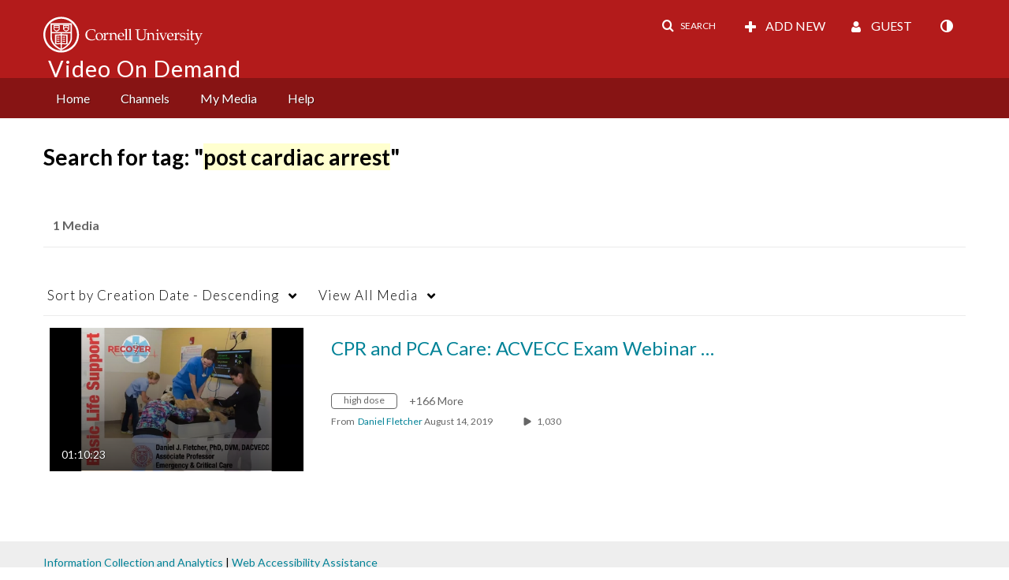

--- FILE ---
content_type: text/plain;charset=UTF-8
request_url: https://vod.video.cornell.edu/user/get-details?format=ajax&_=1769327157151
body_size: 541
content:
{"content":[{"target":"#userMobileMenuDisplayName, #userMenuDisplayName","action":"replace","content":"Guest"}],"script":"$(\"body\").trigger(\"userDetailsPopulated\");;document.querySelector(\"meta[name=xsrf-ajax-nonce]\").setAttribute(\"content\", \"[base64]\");;if (typeof KApps != \"undefined\" && typeof KApps.Accessibility != \"undefined\") {KApps.Accessibility.applySelectedMode();}"}